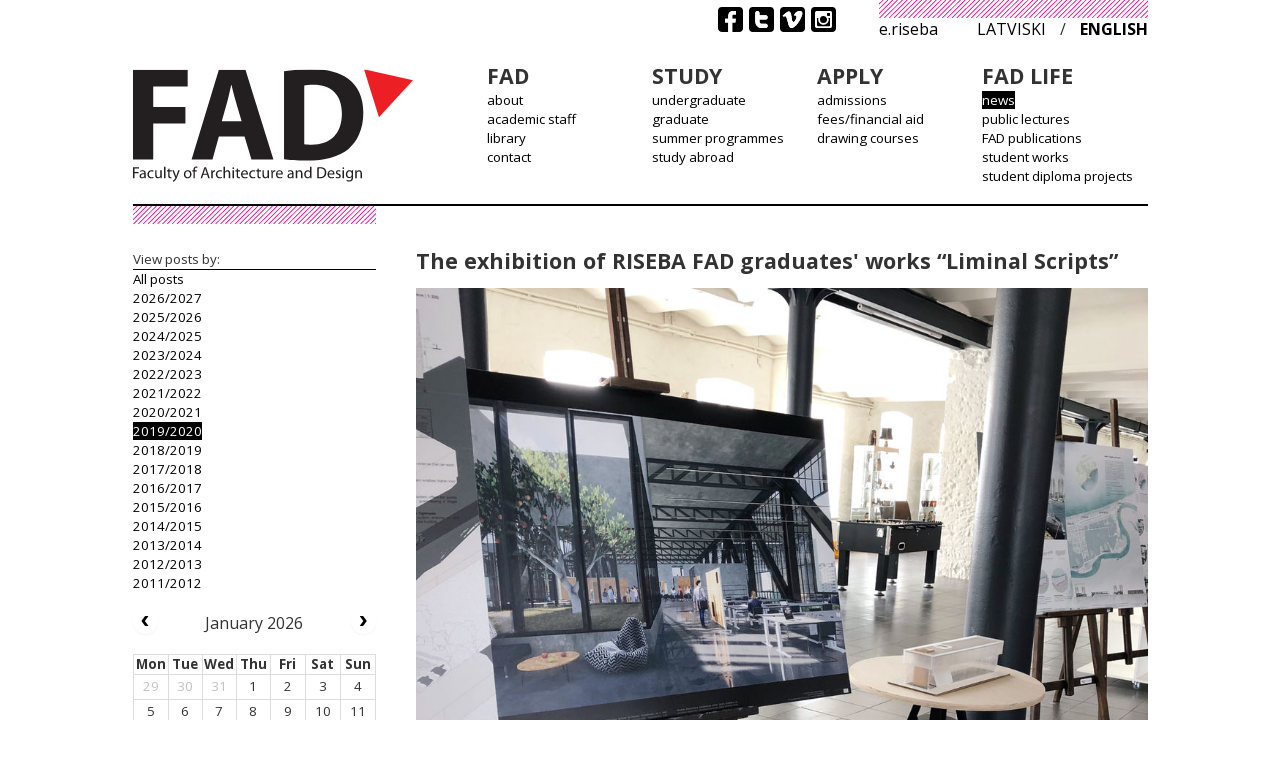

--- FILE ---
content_type: text/html; charset=utf-8
request_url: https://architecture.riseba.lv/en/fad-life/fad-open-lectures/the-exhibition-of-riseba-fad-graduates-works-liminal-scripts?year=2019
body_size: 5436
content:
<!DOCTYPE html>
<html xmlns="http://www.w3.org/1999/xhtml">
<head>
<meta content="text/html; charset=UTF-8" http-equiv="Content-Type">
<meta content="width=device-width, initial-scale=1" name="viewport">
<link rel="stylesheet" media="all" href="/assets/application-b595e56c1cf94602e0ee9020e4de264c97173bfe620ba5f6b51cd5b55c854795.css" />
<script src="/assets/application-f36d4747feae98a9c9dc5fe9b6dbe0d509ea056aa7aff248aea30d5a5ae79c22.js"></script>
<link rel="shortcut icon" type="image/x-icon" href="/assets/favicon-8f666e9b4b6b04de5e03dfe42deba21c05b6f80c0d79003bc58d26d40663173b.ico" />
<title>The exhibition of RISEBA FAD graduates' works “Liminal Scripts” | RISEBA Faculty of Architecture and Design</title>
<script>
  var _gaq = _gaq || [];
  _gaq.push(['_setAccount', 'UA-36957598-3']);
  _gaq.push(['_trackPageview']);
  
  (function() {
  var ga = document.createElement('script'); ga.type = 'text/javascript'; ga.async = true;
  ga.src = ('https:' == document.location.protocol ? 'https://ssl' : 'http://www') + '.google-analytics.com/ga.js';
  var s = document.getElementsByTagName('script')[0]; s.parentNode.insertBefore(ga, s);
  })();
</script>
<body class="post-category-pages-controller theme-3">
<div id="fb-root"></div>
<script>
  (function(d, s, id) {var js, fjs = d.getElementsByTagName(s)[0];if(d.getElementById(id))return;js = d.createElement(s);js.id = id;js.src = "//connect.facebook.net/en_US/sdk.js#xfbml=1&version=v2.7";fjs.parentNode.insertBefore(js, fjs);}(document, 'script', 'facebook-jssdk'));
</script>
<div id="fb-root"></div>
<div id="wrapper">
<header>
<nav>
<div id="secondary">
<ul id="language-picker">
<li>
<a target="_blank" href="http://e.riseba.lv/">e.riseba</a>
</li>
<li class="locale">
<a href="/lv">latviski</a>
</li>
<li>/</li>
<li class="locale selected">
<a href="/en">english</a>
</li>
</ul>
<ul id="social-menu">
<li>
<a target="_blank" href="https://www.facebook.com/RISEBAFAD/"><span class="svg social-icon facebook"><svg role="img" width="25" height="25" viewBox="0 0 25 25" aria-label="Facebook"><title>Facebook</title><svg class="symbol" x="0.0" y="0.0"><use xlink:href="/assets/images-48a5f59dc1a72c6c588450758a9ad0ab9b7f4675b6ede9c81350453ddc4d7a8c.svg#social-icon-facebook" /></svg></svg></span>
</a></li>
<li>
<a target="_blank" href="https://twitter.com/RISEBA_LV"><span class="svg social-icon twitter"><svg role="img" width="25" height="25" viewBox="0 0 25 25" aria-label="Twitter"><title>Twitter</title><svg class="symbol" x="0.0" y="0.0"><use xlink:href="/assets/images-48a5f59dc1a72c6c588450758a9ad0ab9b7f4675b6ede9c81350453ddc4d7a8c.svg#social-icon-twitter" /></svg></svg></span>
</a></li>
<li>
<a target="_blank" href="https://vimeo.com/riseba"><span class="svg social-icon vimeo"><svg role="img" width="25" height="25" viewBox="0 0 25 25" aria-label="Vimeo"><title>Vimeo</title><svg class="symbol" x="0.0" y="0.0"><use xlink:href="/assets/images-48a5f59dc1a72c6c588450758a9ad0ab9b7f4675b6ede9c81350453ddc4d7a8c.svg#social-icon-vimeo" /></svg></svg></span>
</a></li>
<li>
<a target="_blank" href="https://www.instagram.com/fad_architecture_school/"><span class="svg social-icon instagram"><svg role="img" width="25" height="25" viewBox="0 0 25 25" aria-label="Instagram"><title>Instagram</title><svg class="symbol" x="0.0" y="0.0"><use xlink:href="/assets/images-48a5f59dc1a72c6c588450758a9ad0ab9b7f4675b6ede9c81350453ddc4d7a8c.svg#social-icon-instagram" /></svg></svg></span>
</a></li>
</ul>
<div id="search-box">
<gcse:searchbox-only resultsurl="/en/search/"></gcse:searchbox-only>
</div>
<script>
  (function() {
    var cx = "014898601481690667309:urfupqhztke";
    var gcse = document.createElement('script');
    gcse.type = 'text/javascript';
    gcse.async = true;
    gcse.src = 'https://cse.google.com/cse.js?cx=' + cx;
    var s = document.getElementsByTagName('script')[0];
    s.parentNode.insertBefore(gcse, s);
  })();
</script>

</div>
<div id="primary">
<div id="logo-wrapper">
<h1>
<a href="/en"><span class="svg custom fad-logo"><svg role="img" width="270" height="109" viewBox="0 0 270 109" aria-label="FAD logo"><title>FAD logo</title><svg class="symbol" x="0.0" y="0.0"><use xlink:href="/assets/images-48a5f59dc1a72c6c588450758a9ad0ab9b7f4675b6ede9c81350453ddc4d7a8c.svg#custom-fad-logo" /></svg></svg></span>
</a></h1>
</div>
<div class="trigger">
<a href="#navigation">
<span class="svg icon kebab"><svg role="img" width="25" height="25" viewBox="0 0 25 25" aria-label="Kebab menu"><title>Kebab menu</title><svg class="symbol" x="0.0" y="0.0"><use xlink:href="/assets/images-48a5f59dc1a72c6c588450758a9ad0ab9b7f4675b6ede9c81350453ddc4d7a8c.svg#icon-kebab" /></svg></svg></span>
</a>
</div>
<div class="fade-overlay"></div>
<ul class="menu main" id="navigation"><li>
<span>FAD</span>
<ul><li class=""><a href="/en/fad/about">about</a></li><li class=""><a href="/en/fad/academic-staff">academic staff</a></li><li class=""><a href="/en/fad/library"> library</a></li><li class=""><a href="/en/fad/contact-us">contact </a></li></ul>
</li><li>
<span>STUDY</span>
<ul><li class=""><a href="/en/study/ba-architecture">undergraduate</a></li><li class=""><a href="/en/study/ma-architecture">graduate</a></li><li class=""><a href="/en/study/summer-programmes">summer programmes</a></li><li class=""><a href="/en/study/study-abroad">study abroad</a></li></ul>
</li><li>
<span>APPLY</span>
<ul><li class=""><a href="/en/apply/entry-requirements">admissions</a></li><li class=""><a href="/en/apply/fees-slash-financial-aid">fees/financial aid</a></li><li class=""><a href="/en/apply/drawing-courses">drawing courses</a></li></ul>
</li><li>
<span>FAD LIFE</span>
<ul><li class="active"><a href="/en/fad-life/fad-open-lectures">news</a></li><li class=""><a href="/en/fad-life/fad-events-slash-exhibitions">public lectures</a></li><li class=""><a href="/en/fad-life/fad-publications">FAD publications</a></li><li class=""><a href="/en/fad-life/fad-works">student  works</a></li><li class=""><a href="/en/fad-life/fad-thesis-books">student diploma projects</a></li></ul>
</li><li>
<span>search</span>
<ul>
</ul>
</li></ul>
</div>
</nav>
</header>
<div class="clear" id="header-bottom"></div>
<div id="page">
<div id="main-content">
<article class="post-entry">
<h2>The exhibition of RISEBA FAD graduates' works “Liminal Scripts”</h2>
<div class="event-photo full-width">
<img src="/media/W1siZiIsIjIwMjEvMDcvMjAvOWE2eTdxbHI0X015X1Bvc3RfNy5qcGciXSxbInAiLCJ0aHVtYiIsIjEwMDB4XHUwMDNlIl0sWyJwIiwiZW5jb2RlIiwianBnIiwiLXF1YWxpdHkgODAiXV0/file.jpg?sha=308f02fd5f090850">
</div>

<p><strong>Liminal Scripts*</strong></p>

<p>In March 2020 the pronoucement of a global pandemic has shut down social&nbsp; interchange and human passage, transportation systems&nbsp; and economic&nbsp; activity,&nbsp; locally and globally. Human mobility incercepted by governmental mandates to curb the obiquitous virus&rsquo;s impact,&nbsp; has collapsed social and economic forces essential to a sustainable planet.</p>

<p>When such dynamic &nbsp;flows and forces essential to urban and cultural development cease architects are challenged to find a mechanism and &nbsp;ideas capable of scripting &nbsp;scenarios within given restraints. Can architecture stage opportunities, or augment conditions, within this liminal frame work, to propose &lsquo;rites of passage&rsquo; for its inhabitants to overcome this present condition of&nbsp; ambiguity and disorientation?</p>

<p>The answers to these circumstances and cultural-social challenges were captured in final theses by RISEBA FAD graduates, who defended and obtained an academic bachelor&#39;s and professional master&#39;s degree in architecture at the end of January 2021.</p>

<p>13 students defended their <strong>bachelor&#39;s thesis</strong>: <strong>Elīne Rudene, Katrīna Prancāne, Monta Strūve, Camila Yakubova (KG), Jelizaveta Lavrentjeva</strong>,&nbsp;<strong>Adrian Busuioc ( MD), Aiga Daumane, Lūcija Turka Marija, Dita Strenga, Linda Bērtule, Zanda Bojāre, Rūdolfs Bartuševics and&nbsp;Carolina Illera Barberi (USA).</strong></p>

<p>The bachelor&#39;s theses were evaluated by an examination commission chaired by Professor <strong>Andrés Ros Campos</strong> of Valencia. Members of the International Jury Dipl. Arch., Didzis Jaunzems (LV), Dr. arch., Susanne Brorson (DE), Mg. Arch., Ole Wiig (NO), Mg. Arch., Gunta Grikmane (LV).</p>

<p>As well as equally importantly, 10 <strong>master&#39;s students</strong> defended their thesis: <strong>Joel Kime Mukena Mukulay (CD), Pāvels Osipovs, Silvestrs Korčinskis, Ivars Paeglītis, Kitija Ozoliņa-Zelča, Grauziņš Valters, Katrīna Liepa, Elza Rone-Sila, Mārcis Tretjakovs, and&nbsp;Alisher Sadykov (KZ).</strong></p>

<p>The master&#39;s thesis was evaluated by an international commission chaired by <strong>Ole Wiig</strong>, a well-known Norwegian architect and visiting professor at many universities. Members of the International Jury prof. Andris Kronbergs (LV), Dr. arch., Andres Ros Campos (ES), Mg. Arch., Toomas Tammis (EE), Mg. Arch., Gunta Grikmane (LV).</p>

<p><strong>The exhibition of graduates&#39; works &ldquo;Liminal Scripts&rdquo;, from 01.04-30.04 can be seen at RISEBA Faculty of Architecture and Design, Durbes Street 4, Ground Floor Lobby.</strong></p>

<p>Due to precautionary measures and pandemic restrictions, no opening event is planned for the exhibition.</p>

<p>Colleagues, family members, friends and guests - you are welcome to see the exhibition!</p>

<p>&nbsp;</p>

<p><strong>*Liminal </strong>/ˈlɪmɪn(ə)l/</p>

<p><em>adjective</em></p>

<p>TECHNICAL</p>

<p>1.relating to a transitional or initial stage of a process.</p>

<p>2.occupying a position at, or on both sides of, a boundary or threshold.</p>

<div class="clear"></div>
<ul class="photos-gallery">
<div class="gallery-item">
<li>
<a class="gallery-photo" href="/media/W1siZiIsIjIwMjEvMDMvMzAvM3M2djc3ZjRsbl9JTUdfMzQ1Ni5qcGVnIl0sWyJwIiwidGh1bWIiLCIxMDAweFx1MDAzZSJdLFsicCIsImVuY29kZSIsImpwZyIsIi1xdWFsaXR5IDgwIl1d/file.jpg?sha=678a68fd75e68bc8" rel="photo-group">
<img src="/media/W1siZiIsIjIwMjEvMDMvMzAvM3M2djc3ZjRsbl9JTUdfMzQ1Ni5qcGVnIl0sWyJwIiwidGh1bWIiLCIxMDh4MTA4IyJdXQ?sha=9cbb67d137000369">
</a>
</li>
</div>
<div class="gallery-item">
<li>
<a class="gallery-photo" href="/media/W1siZiIsIjIwMjEvMDMvMzAvODBsOXEyZWVvbV9JTUdfMzQ1NS5qcGVnIl0sWyJwIiwidGh1bWIiLCIxMDAweFx1MDAzZSJdLFsicCIsImVuY29kZSIsImpwZyIsIi1xdWFsaXR5IDgwIl1d/file.jpg?sha=e907723159d063d0" rel="photo-group">
<img src="/media/W1siZiIsIjIwMjEvMDMvMzAvODBsOXEyZWVvbV9JTUdfMzQ1NS5qcGVnIl0sWyJwIiwidGh1bWIiLCIxMDh4MTA4IyJdXQ?sha=2b98f2b578b3d179">
</a>
</li>
</div>
<div class="gallery-item">
<li>
<a class="gallery-photo" href="/media/W1siZiIsIjIwMjEvMDMvMzAvNG01cTdnanJ4ZV9JTUdfMzY2Ni5qcGVnIl0sWyJwIiwidGh1bWIiLCIxMDAweFx1MDAzZSJdLFsicCIsImVuY29kZSIsImpwZyIsIi1xdWFsaXR5IDgwIl1d/file.jpg?sha=ce354ef178aba2e5" rel="photo-group">
<img src="/media/W1siZiIsIjIwMjEvMDMvMzAvNG01cTdnanJ4ZV9JTUdfMzY2Ni5qcGVnIl0sWyJwIiwidGh1bWIiLCIxMDh4MTA4IyJdXQ?sha=898f8263f2c7ee30">
</a>
</li>
</div>
<div class="gallery-item">
<li>
<a class="gallery-photo" href="/media/W1siZiIsIjIwMjEvMDMvMzAvNWYxMTBqb2doX0lNR18zNjcwLmpwZWciXSxbInAiLCJ0aHVtYiIsIjEwMDB4XHUwMDNlIl0sWyJwIiwiZW5jb2RlIiwianBnIiwiLXF1YWxpdHkgODAiXV0/file.jpg?sha=1c5f15590a953266" rel="photo-group">
<img src="/media/W1siZiIsIjIwMjEvMDMvMzAvNWYxMTBqb2doX0lNR18zNjcwLmpwZWciXSxbInAiLCJ0aHVtYiIsIjEwOHgxMDgjIl1d?sha=4fe627a2cc7b341f">
</a>
</li>
</div>
<div class="gallery-item">
<li>
<a class="gallery-photo" href="/media/W1siZiIsIjIwMjEvMDMvMzAvM3Q1ZzdsbWp5dl9JTUdfMzY2OS5qcGVnIl0sWyJwIiwidGh1bWIiLCIxMDAweFx1MDAzZSJdLFsicCIsImVuY29kZSIsImpwZyIsIi1xdWFsaXR5IDgwIl1d/file.jpg?sha=c005c3abb71196aa" rel="photo-group">
<img src="/media/W1siZiIsIjIwMjEvMDMvMzAvM3Q1ZzdsbWp5dl9JTUdfMzY2OS5qcGVnIl0sWyJwIiwidGh1bWIiLCIxMDh4MTA4IyJdXQ?sha=bd56cb2bf0f56b64">
</a>
</li>
</div>
<div class="gallery-item">
<li>
<a class="gallery-photo" href="/media/W1siZiIsIjIwMjEvMDMvMzAvNnN0ZTM4bW50OV9JTUdfMzY3Mi5qcGVnIl0sWyJwIiwidGh1bWIiLCIxMDAweFx1MDAzZSJdLFsicCIsImVuY29kZSIsImpwZyIsIi1xdWFsaXR5IDgwIl1d/file.jpg?sha=03e7f03227c6abfa" rel="photo-group">
<img src="/media/W1siZiIsIjIwMjEvMDMvMzAvNnN0ZTM4bW50OV9JTUdfMzY3Mi5qcGVnIl0sWyJwIiwidGh1bWIiLCIxMDh4MTA4IyJdXQ?sha=ae41961948024cbb">
</a>
</li>
</div>
<div class="gallery-item">
<li>
<a class="gallery-photo" href="/media/W1siZiIsIjIwMjEvMDMvMzAvanQ2Nm5nb3MyX0lNR18zNjY4LmpwZWciXSxbInAiLCJ0aHVtYiIsIjEwMDB4XHUwMDNlIl0sWyJwIiwiZW5jb2RlIiwianBnIiwiLXF1YWxpdHkgODAiXV0/file.jpg?sha=644b40fec8c168ca" rel="photo-group">
<img src="/media/W1siZiIsIjIwMjEvMDMvMzAvanQ2Nm5nb3MyX0lNR18zNjY4LmpwZWciXSxbInAiLCJ0aHVtYiIsIjEwOHgxMDgjIl1d?sha=f269efebd2044b85">
</a>
</li>
</div>
</ul>
<div class="clear"></div>
<div class='social-share-button' data-title='The exhibition of RISEBA FAD graduates&#39; works “Liminal Scripts”' data-img=''
data-url='https://architecture.riseba.lv/en/fad-life/fad-open-lectures/the-exhibition-of-riseba-fad-graduates-works-liminal-scripts' data-desc='' data-via=''>
<a rel="nofollow " data-site="twitter" class="ssb-icon ssb-twitter" onclick="return SocialShareButton.share(this);" title="Share to Twitter" href="#"></a>
<a rel="nofollow " data-site="facebook" class="ssb-icon ssb-facebook" onclick="return SocialShareButton.share(this);" title="Share to Facebook" href="#"></a>
</div>
</article>

</div>
<div id="sidebar">
<div id="post-archive">
<p>
View posts by:
</p>
<ul>
<li>
<a href="/en/fad-life/fad-open-lectures">All posts</a>
</li>
<li>
<a href="/en/fad-life/fad-open-lectures/the-exhibition-of-riseba-fad-graduates-works-liminal-scripts?year=2026">2026/2027</a>
</li>
<li>
<a href="/en/fad-life/fad-open-lectures/the-exhibition-of-riseba-fad-graduates-works-liminal-scripts?year=2025">2025/2026</a>
</li>
<li>
<a href="/en/fad-life/fad-open-lectures/the-exhibition-of-riseba-fad-graduates-works-liminal-scripts?year=2024">2024/2025</a>
</li>
<li>
<a href="/en/fad-life/fad-open-lectures/the-exhibition-of-riseba-fad-graduates-works-liminal-scripts?year=2023">2023/2024</a>
</li>
<li>
<a href="/en/fad-life/fad-open-lectures/the-exhibition-of-riseba-fad-graduates-works-liminal-scripts?year=2022">2022/2023</a>
</li>
<li>
<a href="/en/fad-life/fad-open-lectures/the-exhibition-of-riseba-fad-graduates-works-liminal-scripts?year=2021">2021/2022</a>
</li>
<li>
<a href="/en/fad-life/fad-open-lectures/the-exhibition-of-riseba-fad-graduates-works-liminal-scripts?year=2020">2020/2021</a>
</li>
<li>
<a class="active" href="/en/fad-life/fad-open-lectures/the-exhibition-of-riseba-fad-graduates-works-liminal-scripts?year=2019">2019/2020</a>
</li>
<li>
<a href="/en/fad-life/fad-open-lectures/the-exhibition-of-riseba-fad-graduates-works-liminal-scripts?year=2018">2018/2019</a>
</li>
<li>
<a href="/en/fad-life/fad-open-lectures/the-exhibition-of-riseba-fad-graduates-works-liminal-scripts?year=2017">2017/2018</a>
</li>
<li>
<a href="/en/fad-life/fad-open-lectures/the-exhibition-of-riseba-fad-graduates-works-liminal-scripts?year=2016">2016/2017</a>
</li>
<li>
<a href="/en/fad-life/fad-open-lectures/the-exhibition-of-riseba-fad-graduates-works-liminal-scripts?year=2015">2015/2016</a>
</li>
<li>
<a href="/en/fad-life/fad-open-lectures/the-exhibition-of-riseba-fad-graduates-works-liminal-scripts?year=2014">2014/2015</a>
</li>
<li>
<a href="/en/fad-life/fad-open-lectures/the-exhibition-of-riseba-fad-graduates-works-liminal-scripts?year=2013">2013/2014</a>
</li>
<li>
<a href="/en/fad-life/fad-open-lectures/the-exhibition-of-riseba-fad-graduates-works-liminal-scripts?year=2012">2012/2013</a>
</li>
<li>
<a href="/en/fad-life/fad-open-lectures/the-exhibition-of-riseba-fad-graduates-works-liminal-scripts?year=2011">2011/2012</a>
</li>
</ul>
</div>

<div class="calendar" data-lang="en"></div>

<div id="social-sidebar">
<div id="facebook">
<div class="fb-page" data-href="https://www.facebook.com/RISEBAFAD/" data-tabs="timeline" data-small-header="true" data-adapt-container-width="true" data-hide-cover="false" data-show-facepile="true"><blockquote cite="https://www.facebook.com/RISEBAFAD/" class="fb-xfbml-parse-ignore"><a href="https://www.facebook.com/RISEBAFAD/">Riseba University / FAD</a></blockquote></div>
</div>
<div id="twitter">
<a class="twitter-timeline" href="https://twitter.com/RISEBA_LV" height="500" transparent>Tweets by RISEBA_LV</a> <script async src="//platform.twitter.com/widgets.js" charset="utf-8"></script>
</div>
</div>


</div>
</div>
<div class="clear"></div>
<div id="footer-top"></div>
<footer>
<div id="logo">
<div id="riseba-logo">
<a target="_blank" href="http://www.riseba.lv/en"><span class="svg custom riseba-logo-en"><svg role="img" width="263" height="77" viewBox="0 0 263 77" aria-label="Riseba logo"><title>Riseba logo</title><svg class="symbol" x="0.0" y="0.0"><use xlink:href="/assets/images-48a5f59dc1a72c6c588450758a9ad0ab9b7f4675b6ede9c81350453ddc4d7a8c.svg#custom-riseba-logo-en" /></svg></svg></span>
</a></div>
</div>
<div id="footer-content">
<div id="main-building">
<p><strong>RISEBA University of Applied Sciences</strong><br />
Address: 3 Meža Street, Riga, LV-1048<br />
Fax: + 371 67 500 252<br />
Phone: + 371 67 500 265<br />
<a href="http://www.riseba.lv/" target="_blank">www.riseba.lv</a><br />
E-mail:&nbsp;<a href="/cdn-cgi/l/email-protection" class="__cf_email__" data-cfemail="d1a3b8a2b4b3b091a3b8a2b4b3b0ffbda7">[email&#160;protected]</a>&nbsp;&nbsp;</p>
</div>
<div id="find-more">
<p><strong>RISEBA Architecture and&nbsp;Media Centre H<sub>2</sub>O 6</strong><br />
<a href="http://www.h2o6.lv/lv/" target="_blank">www.h2o6.lv</a><br />
<br />
<strong>Faculty of Architecture and Design</strong><br />
Address: 4 Durbes Street, Riga, LV-1007<br />
Phone: + 371 29 349 122<br />
<a href="http://www.architecture.riseba.lv/en/" target="_blank">www.architecture.riseba.lv</a><br />
E-mail:&nbsp;<a href="/cdn-cgi/l/email-protection" class="__cf_email__" data-cfemail="9cf5f2faf3dceef5eff9fefdb2f0ea">[email&#160;protected]</a></p>

</div>
</div>
<div id="footer-social">
<ul id="social-menu">
<li>
<a target="_blank" href="https://www.facebook.com/groups/404916972901925/"><span class="svg social-icon facebook"><svg role="img" width="25" height="25" viewBox="0 0 25 25" aria-label="Facebook"><title>Facebook</title><svg class="symbol" x="0.0" y="0.0"><use xlink:href="/assets/images-48a5f59dc1a72c6c588450758a9ad0ab9b7f4675b6ede9c81350453ddc4d7a8c.svg#social-icon-facebook" /></svg></svg></span>
</a></li>
<li>
<a target="_blank" href="https://www.facebook.com/RISEBAFAD/"><span class="svg social-icon twitter"><svg role="img" width="25" height="25" viewBox="0 0 25 25" aria-label="Twitter"><title>Twitter</title><svg class="symbol" x="0.0" y="0.0"><use xlink:href="/assets/images-48a5f59dc1a72c6c588450758a9ad0ab9b7f4675b6ede9c81350453ddc4d7a8c.svg#social-icon-twitter" /></svg></svg></span>
</a></li>
<li>
<a target="_blank" href="https://vimeo.com/riseba"><span class="svg social-icon vimeo"><svg role="img" width="25" height="25" viewBox="0 0 25 25" aria-label="Vimeo"><title>Vimeo</title><svg class="symbol" x="0.0" y="0.0"><use xlink:href="/assets/images-48a5f59dc1a72c6c588450758a9ad0ab9b7f4675b6ede9c81350453ddc4d7a8c.svg#social-icon-vimeo" /></svg></svg></span>
</a></li>
<li>
<a target="_blank" href="https://www.instagram.com/fad_architecture_school/"><span class="svg social-icon instagram"><svg role="img" width="25" height="25" viewBox="0 0 25 25" aria-label="Instagram"><title>Instagram</title><svg class="symbol" x="0.0" y="0.0"><use xlink:href="/assets/images-48a5f59dc1a72c6c588450758a9ad0ab9b7f4675b6ede9c81350453ddc4d7a8c.svg#social-icon-instagram" /></svg></svg></span>
</a></li>
</ul>
</div>
</footer>
</div>
<script data-cfasync="false" src="/cdn-cgi/scripts/5c5dd728/cloudflare-static/email-decode.min.js"></script><script defer src="https://static.cloudflareinsights.com/beacon.min.js/vcd15cbe7772f49c399c6a5babf22c1241717689176015" integrity="sha512-ZpsOmlRQV6y907TI0dKBHq9Md29nnaEIPlkf84rnaERnq6zvWvPUqr2ft8M1aS28oN72PdrCzSjY4U6VaAw1EQ==" data-cf-beacon='{"version":"2024.11.0","token":"eb73deab778c4d018531c1c52c362275","r":1,"server_timing":{"name":{"cfCacheStatus":true,"cfEdge":true,"cfExtPri":true,"cfL4":true,"cfOrigin":true,"cfSpeedBrain":true},"location_startswith":null}}' crossorigin="anonymous"></script>
</body>
</head>
</html>
